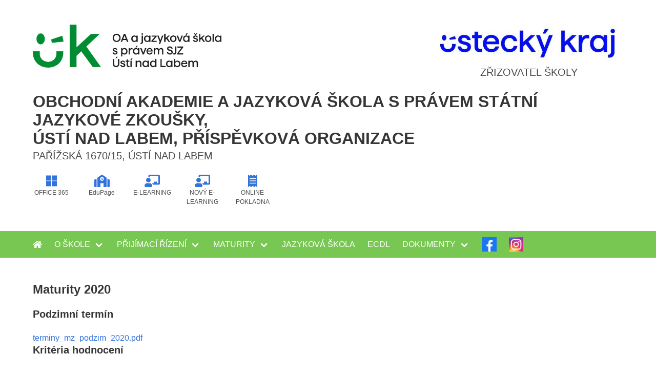

--- FILE ---
content_type: text/html; charset=UTF-8
request_url: http://www.oaulpar.cz/oaulpar/maturity2020
body_size: 5480
content:
<!DOCTYPE html>
<html lang="cs">
    <head>
		<base href="https://www.oaulpar.cz/oaulpar/">
        <meta charset="utf-8">
        <meta name="viewport" content="width=device-width, initial-scale=1">
        <title>Maturity 2020</title>
        <link rel="stylesheet" href="assets/bulma-0.9.0/css/bulma.css">
        <link rel="stylesheet" href="assets/bulma-0.9.0/css/bulma-accordion.min.css">
        <link rel="stylesheet" href="assets/skola.css">
        <script src="https://code.jquery.com/jquery-3.4.1.js" integrity="sha256-WpOohJOqMqqyKL9FccASB9O0KwACQJpFTUBLTYOVvVU=" crossorigin="anonymous"></script>
        <script defer src="https://use.fontawesome.com/releases/v5.3.1/js/all.js"></script>
        <script src="https://cdnjs.cloudflare.com/ajax/libs/pdf.js/2.14.305/pdf.min.js"></script>

        <link rel="stylesheet" href="https://cdnjs.cloudflare.com/ajax/libs/animate.css/3.7.2/animate.min.css">
        <link rel="stylesheet" href="https://cdn.jsdelivr.net/npm/bulma-carousel@4.0.4/dist/css/bulma-carousel.min.css">
        <script>
          $(document).ready(function(){
            $("#001sjz").hide();
            
            $("#001close").click(function(){
                $("#001sjz").hide(2000);
            });
            
            $("#show").click(function(){
                
                if($("#001sjz").is(":visible")){
                    $("#001sjz").hide(2000);
                } else {
                    $("#001sjz").show(2000);
                }
                
            });
          });
        </script>
    </head>
<body>
<section class="hero">
    <div class="hero-body">                                        
        <div class="container">
            <div class="columns">
                <div class="column">
                    <a href="https://www.oaulpar.cz/"><img src="assets/files/loga/uk_rbg.png" alt="logo školy"></a>                    
                </div>
                <div class="column">
                
                </div>
                 <div class="column">
                    <a href="https://www.kr-ustecky.cz/"><img src="assets/files/loga/UK_LOGO_RGB_hd.jpg" alt="logo Ústecký kraj"></a>      
                    <p class="has-text-centered is-size-5">ZŘIZOVATEL ŠKOLY</p>              
                </div>                
            </div>    
            <h1 class="title is-3">OBCHODNÍ AKADEMIE A JAZYKOVÁ ŠKOLA S PRÁVEM STÁTNÍ JAZYKOVÉ ZKOUŠKY,<br>ÚSTÍ NAD LABEM, PŘÍSPĚVKOVÁ ORGANIZACE</h1>
            <h2 class="subtitle">PAŘÍŽSKÁ 1670/15, ÚSTÍ NAD LABEM</h2>  
            <div class="container has-text-centered">
                <div class="columns">
                    <div class="column is-1">
                        <p class="is-size-7"><a target="_blank" href="https://www.office.com"><i class="fab fa-2x fa-microsoft"></i></a></p>
                        <p class="is-size-7">OFFICE 365</p>                               
                    </div>
                    <div class="column is-1">
                        <p class="is-size-7"><a target="_blank" href="https://oaulpar.edupage.org"><i class="fas fa-2x fa-school"></i></a></p>
                        <p class="is-size-7">EduPage</p>
                    </div>
                    <div class="column is-1">
                        <p class="is-size-7"><a target="_blank" href="https://moodle.oaulpar.cz"><i class="fas fa-2x fa-chalkboard-teacher"></i></a></p>
                        <p class="is-size-7">E-LEARNING</p>
                    </div>
                    <div class="column is-1">
                        <p class="is-size-7"><a target="_blank" href="https://moodle.oaulpar.eu"><i class="fas fa-2x fa-chalkboard-teacher"></i></a></p>
                        <p class="is-size-7">NOVÝ E-LEARNING</p>
                    </div>
					<div class="column is-1">
						<p class="is-size-7"><a target="_blank" href="https://system.skolniprogram.cz"><i class="fas fa-2x fa-receipt"></i></a></p>
						<p class="is-size-7">ONLINE POKLADNA</p>
					</div>
				</div>
            </div>                      
           </div>
        </div>   
</section>  
<nav class="navbar is-dark" aria-label="main navigation" style="background-color:#79C753; color: #363636; font-weight: 400;">
    <div class="container">
        <div class="navbar-brand">         
            <span class="navbar-burger burger" data-target="navMenu">
            <span></span>
            <span></span>
            <span></span>
            </span>
        </div>
      
      
        <div id="navMenu" class="navbar-menu">
            <div class="navbar-start">
            
                <a href= "https://www.oaulpar.cz/" class="navbar-item"><i class="fas fa-home"></i></a> 
                
                <div class="navbar-item has-dropdown is-hoverable">
                    <a class="navbar-link">O ŠKOLE</a>
                    <div class="navbar-dropdown">
                        <a class="navbar-item" href="zakladni-udaje">ZÁKLADNÍ ÚDAJE</a>
                        <a class="navbar-item" href="kontakty">KONTAKTY</a>
                        <a class="navbar-item" href="skolska-rada">ŠKOLSKÁ RADA</a>
                        <a class="navbar-item" href="historie-skoly">HISTORIE ŠKOLY</a>
                        <a class="navbar-item" href="spp">ŠKOLNÍ PORADENSKÉ PRACOVIŠTĚ</a>
                        <a class="navbar-item" href="projekty-skoly">PROJEKTY ŠKOLY</a>
                        <a class="navbar-item" href="prezentace-skoly">PREZENTACE ŠKOLY</a>
                        <a class="navbar-item" href="ekoforum">EKOFÓRUM</a>   
                        <a class="navbar-item" href="whistleblowing">ZÁKON O OCHRANĚ OZNAMOVATELŮ</a>
                        <a class="navbar-item" href="eduroam">EDUROAM</a>
                    </div>
                </div>
                
                <div class="navbar-item has-dropdown is-hoverable">
                    <a class="navbar-link">PŘIJÍMACÍ ŘÍZENÍ</a>
                    <div class="navbar-dropdown">
                        <a class="navbar-item" href="prijimaci-rizeni">PŘIJÍMACÍ ŘÍZENÍ KRITÉRIA - VÝSLEDKY</a>
                        <a class="navbar-item" href="studijni-obory">STUDIJNÍ OBORY</a>
                        <a class="navbar-item" href="moznosti-uplatneni">MOŽNOSTI A UPLATNĚNÍ</a>
                    </div>
                </div>
                
                
                <div class="navbar-item has-dropdown is-hoverable">
                    <a class="navbar-link">MATURITY</a>
                    <div class="navbar-dropdown">
                        <a class="navbar-item" href="maturity2026">2026</a>
                        <a class="navbar-item" href="maturity2025">2025</a>
                        <!--<a class="navbar-item" href="maturity2024">2024</a>-->
                        <!--<a class="navbar-item" href="maturity2023">2023</a>-->
                        <!--<a class="navbar-item" href="maturity2022">2022</a>-->
                        <!--<a class="navbar-item" href="maturity2021">2021</a>-->
                        <!--<a class="navbar-item" href="maturity2020">2020</a>-->
                    </div>
                </div>
                
                <a href= "https://jazykovaskola.oaulpar.eu/" class="navbar-item">JAZYKOVÁ ŠKOLA</a>
                <a href= "ecdl" class="navbar-item">ECDL</a>
                
                <div class="navbar-item has-dropdown is-hoverable">
                    <a class="navbar-link">DOKUMENTY</a>
                    <div class="navbar-dropdown">
                        <a class="navbar-item" href="dulezite-terminy">DŮLEŽITÉ TERMÍNY</a>
                        <a class="navbar-item" href="vyrocni-zprava">VÝROČNÍ ZPRÁVA</a>
                        <a class="navbar-item" href="formulare">VZORY ŽÁDOSTÍ A FORMULÁŘŮ</a>
                        <a class="navbar-item" href="gdpr">GDPR</a>
                        <a class="navbar-item" href="studentska-praxe">SMLOUVY - PRAXE ŽÁKŮ</a>
                        <a class="navbar-item" href="skolni-rad">ŠKOLNÍ ŘÁD</a>
                        <a class="navbar-item" href="klasifikacni-rad">KLASIFIKAČNÍ ŘÁD, ABSENCE</a>
                        <a class="navbar-item" href="krizovy-plan">KRIZOVÝ PLÁN</a>
                        <a class="navbar-item" href="rozpocet-skoly">ROZPOČET ŠKOLY</a>

                    </div>
                </div>   
              
                <a href="https://www.facebook.com/oaulpar" class="navbar-item"><img src="assets/files/loga/logofacebook.png" alt="Facebook školy"></a>
                <a href="https://www.instagram.com/oaulpar/" class="navbar-item"><img src="assets/files/loga/logoinstagram.png" alt="Instagram školy"></a>
                
                
            </div>
        </div>
             
    </div>
    
</nav>
<section class="section" >
    <div class="container">
        <h2 class="title is-4">Maturity 2020</h2>
        <h3 class="title is-5">Podzimní termín</h3>
        <ul>
        <li><a href="assets/files/terminy_mz_podzim_2020.pdf">terminy_mz_podzim_2020.pdf</a></li>
        </ul>
        <h3 class="title is-5">Kritéria hodnocení</h3>
        <div class="content">
            <ul >
                <li><a href="assets/files/prilohy_jednotne_zkusebni_schema.pdf">JEDNOTNÉ ZKUŠEBNÍ SCHÉMA PÍSEMNÝCH ZKOUŠEK SPOLEČNÉ ČÁSTI MZ A VÝBĚROVÉ ZKOUŠKY
                MATEMATIKA+ – JARNÍ ZKUŠEBNÍ OBDOBÍ 2020</a></li>
                <li><a href="assets/files/rozpistridpmzjaro2020.pdf">28.05.2019 (PUP) - 29.5.2018, <strong>rozpis</strong> -
                praktická maturitní zkouška ze souboru odborných předmětů</a></li>
                <li><a href="assets/files/mat1920/kriteriamzel2020.pdf">Kritéria hodnocení maturitních profilových zkoušek, 78-42-M/02 – ekonomické lyceum</a></li>
                <li><a href="assets/files/mat1920/kriteriamzoa2020.pdf">Kritéria hodnocení maturitních profilových zkoušek, 63-41-M/02 – obchodní akademie</a></li>    
            </ul>
        </div>
        <h3 class="title is-5">Maturita 2020 - státní část</h3>
        <div class="content">
            <ul>   
                <li><a href="assets/files/mat1920/46.pdf">Školní seznam literárních děl 2020</a></li>
                <li><a href="assets/files/mat1920/vzor_seznamu_cetby_umz_cjl_2020.doc">Vzor seznamu četby k ÚMZ ČJL 2020</a></li>
                <li><a href="assets/files/mat1920/36.pdf">Témata pro zpracování školních zkušebních úloh z anglického jazyka (anglická verze)</a></li>
                <li><a href="assets/files/mat1920/37.pdf">Témata pro zpracování školních zkušebních úloh z anglického jazyka (česká verze)</a></li>
                <li><a href="assets/files/mat1920/39.pdf">Témata pro zpracování školních zkušebních úloh z francouzského jazyka (francouzská verze)</a></li>
                <li><a href="assets/files/mat1920/38.pdf">Témata pro zpracování školních zkušebních úloh z francouzského jazyka (česká verze)</a></li>
                <li><a href="assets/files/mat1920/41.pdf">Témata pro zpracování školních zkušebních úloh z německého jazyka (německá verze)</a></li>
                <li><a href="assets/files/mat1920/40.pdf">Témata pro zpracování školních zkušebních úloh z německého jazyka (česká verze)</a></li>
                <li><a href="assets/files/mat1920/43.pdf">Témata pro zpracování školních zkušebních úloh z ruského jazyka (ruská verze)</a></li>
                <li><a href="assets/files/mat1920/42.pdf">Témata pro zpracování školních zkušebních úloh z ruského jazyka (česká verze)</a></li>
                <li><a href="assets/files/mat1920/44.pdf">Témata pro zpracování školních zkušebních úloh ze španělského jazyka (česká verze)</a></li>
                <li><a href="assets/files/mat1920/45.pdf">Témata pro zpracování školních zkušebních úloh ze španělského jazyka (španělská verze)</a></li>
            </ul>
        </div>

        <h3 class="title is-5">Maturita 2020 - profilová část</h3>
        <div class="content">
            
            <a class="button" style="background-color:#2A4B7C; color:white" href="assets/files/mat1920/zcehomaturujeme2020.pdf">Z čeho maturujeme v profilové části?</a>
            <a class="button" style="background-color:#2A4B7C; color:white" href="assets/files/mat1920/volitelnepredmety2020.pdf">Nabídka volitelných předmětů profilové zkoušky</a>

            <ul>
                <li><a href="assets/files/mat1920/1.pdf">Témata maturitních prací obor ekonomické lyceum</a></li>
                <li><a href="assets/files/mat1920/2.pdf">Témata pro praktickou zkoušku ze souboru odborných předmětů obor obchodní akdemie</a></li>
                <li><a href="assets/files/mat1920/3.pdf">Témata pro ústní zkoušku z anglického jazyka obor ekonomické lyceum (anglická verze)</a></li>
                <li><a href="assets/files/mat1920/4.pdf">Témata pro ústní zkoušku z anglického jazyka obor ekonomické lyceum (česká verze)</a></li>
                <li><a href="assets/files/mat1920/5.pdf">Témata pro ústní zkoušku z anglického jazyka obor obchodní akademie (anglická verze)</a></li>
                <li><a href="assets/files/mat1920/6.pdf">Témata pro ústní zkoušku z anglického jazyka obor obchodní akademie (česká verze)</a></li>
                <li><a href="assets/files/mat1920/7.pdf">Témata pro ústní zkoušku z dějepisu obor ekonomické lyceum</a></li>
                <li><a href="assets/files/mat1920/8.pdf">Témata pro ústní zkoušku z ekonomiky obor ekonomické lyceum</a></li>
                <li><a href="assets/files/mat1920/9.pdf">Témata pro ústní zkoušku z ekonomiky obor obchodní akademie</a></li>
                <li><a href="assets/files/mat1920/10.pdf">Témata pro ústní zkoušku z ekonomiky podniku obor ekonomické lyceum</a></li>
                <li><a href="assets/files/mat1920/12.pdf">Témata pro ústní zkoušku z francouzského jazyka obor ekonomické lyceum (francouzská verze)</a></li>
                <li><a href="assets/files/mat1920/11.pdf">Témata pro ústní zkoušku z francouzského jazyka obor ekonomické lyceum (česká verze)</a></li>
                <li><a href="assets/files/mat1920/14.pdf">Témata pro ústní zkoušku z francouzského jazyka obor obchodní akademie (francouzská verze)</a></li>
                <li><a href="assets/files/mat1920/13.pdf">Témata pro ústní zkoušku z francouzského jazyka obor obchodní akademie (česká verze)</a></li>
                <li><a href="assets/files/mat1920/15.pdf">Témata pro ústní zkoušku z hospodářského zeměpisu obor ekonomické lyceum</a></li>
                <li><a href="assets/files/mat1920/16.pdf">Témata pro ústní zkoušku z informačních technologií obor ekonomické lyceum</a></li>
                <li><a href="assets/files/mat1920/17.pdf">Témata pro ústní zkoušku z informačních technologií obor obchodní akademie</a></li>
                <li><a href="assets/files/mat1920/18.pdf">Témata pro ústní zkoušku z matematiky obor ekonomické lyceum</a></li>
                <li><a href="assets/files/mat1920/19.pdf">Témata pro ústní zkoušku z matematiky obor obchodní akademie</a></li>
                <li><a href="assets/files/mat1920/21.pdf">Témata pro ústní zkoušku z německého jazyka obor ekonomické lyceum (německá verze)</a></li>
                <li><a href="assets/files/mat1920/20.pdf">Témata pro ústní zkoušku z německého jazyka obor ekonomické lyceum (česká verze)</a></li>
                <li><a href="assets/files/mat1920/23.pdf">Témata pro ústní zkoušku z německého jazyka obor obchodní akademie (německá verze)</a></li>
                <li><a href="assets/files/mat1920/22.pdf">Témata pro ústní zkoušku z německého jazyka obor obchodní akademie (česká verze)</a></li>
                <li><a href="assets/files/mat1920/25.pdf">Témata pro ústní zkoušku z ruského jazyka obor ekonomické lyceum (ruská verze)</a></li>
                <li><a href="assets/files/mat1920/24.pdf">Témata pro ústní zkoušku z ruského jazyka obor ekonomické lyceum (česká verze)</a></li>
                <li><a href="assets/files/mat1920/27.pdf">Témata pro ústní zkoušku z ruského jazyka obor obchodní akademie (ruská verze)</a></li>
                <li><a href="assets/files/mat1920/26.pdf">Témata pro ústní zkoušku z ruského jazyka obor obchodní akademie (česká verze)</a></li>
                <li><a href="assets/files/mat1920/28.pdf">Témata pro ústní zkoušku z účetnictví obor ekonomické lyceum</a></li>
                <li><a href="assets/files/mat1920/29.pdf">Témata pro ústní zkoušku z účetnictví obor obchodní akademie</a></li>
                <li><a href="assets/files/mat1920/30.pdf">Témata pro ústní zkoušku ze společenských věd obor ekonomické lyceum</a></li>
                <li><a href="assets/files/mat1920/31.pdf">Témata pro ústní zkoušku ze společenských věd obor obchodní akademie</a></li>
                <li><a href="assets/files/mat1920/32.pdf">Témata pro ústní zkoušku ze španělského jazyka obor ekonomické lyceum (česká verze)</a></li>
                <li><a href="assets/files/mat1920/33.pdf">Témata pro ústní zkoušku ze španělského jazyka obor ekonomické lyceum (španělská verze)</a></li>
                <li><a href="assets/files/mat1920/34.pdf">Témata pro ústní zkoušku ze španělského jazyka obor obchodní akademie  (španělská verze)</a></li>
                <li><a href="assets/files/mat1920/35.pdf">Témata pro ústní zkoušku ze španělského jazyka obor obchodní akademie (česká verze)</a></li>
            </ul>
        </div>

        <h3 class="title is-5">Co je Europass – dodatek k osvědčení</h3>
        <div class="content">
            <ul>                
                <li>dokument doplňující osvědčení o středním a středním odborném vzdělání (vysvědčení o závěrečné zkoušce, výuční list, vysvědčení o maturitní zkoušce), který využijete při hledání studia, práce nebo brigády</li>
                <li>vztahuje se na kvalifikaci držitele - je tedy totožný pro všechny osoby se stejným oborem vzdělání a neuvádí se na něm jméno držitele, ale kód a název oboru a adresa školy</li>
                <li>na rozdíl od známek slovně popisuje získané obecné a odborné kompetence a možné profesní uplatnění</li>
                <li>uvádí dosaženou úroveň kvalifikace podle Evropského rámce kvalifikací, která umožňuje porozumět a porovnat dosaženou kvalifikaci s jiným systémem v Evropě
                je vydáván zdarma v českém a cizím jazyce (angličtině, němčině, francouzštině)</li>

                <li><a href="assets/files/mat1920/EDO-78-42-M_02 Ekonomicke lyceum (denni studium)-Cestina.pdf">EDO-78-42-M_02 Ekonomicke lyceum (denni studium)-Cestina.pdf</a></li>
                <li><a href="assets/files/mat1920/EDO-78-42-M_02 Ekonomicke lyceum (denni studium)-Anglictina.pdf">EDO-78-42-M_02 Ekonomicke lyceum (denni studium)-Anglictina.pdf</a></li>
                
                <li><a href="assets/files/mat1920/EDO-78-42-M_02 Ekonomicke lyceum (denni studium)-Nemcina.pdf">EDO-78-42-M_02 Ekonomicke lyceum (denni studium)-Nemcina.pdf</a></li>
                
                
                <li><a href="assets/files/mat1920/EDO-63-41-M_02 Obchodni akademie (denni studium)-Cestina.pdf">EDO-63-41-M_02 Obchodni akademie (denni studium)-Cestina.pdf</a></li>
                <li><a href="assets/files/mat1920/EDO-63-41-M_02 Obchodni akademie (denni studium)-Anglictina.pdf">EDO-63-41-M_02 Obchodni akademie (denni studium)-Anglictina.pdf</a></li>
                <li><a href="assets/files/mat1920/EDO-63-41-M_02 Obchodni akademie (denni studium)-Nemcina.pdf">EDO-63-41-M_02 Obchodni akademie (denni studium)-Nemcina.pdf</a></li>
            </ul>

        </div>
    
    </div>    
</section><section class="section" style="background-color: #9F9C99">
    <div class="container">        
        <h2 class="title is-4">Obchodní akademie a jazyková škola s právem státní jazykové zkoušky, Ústí nad Labem, příspěvková organizace<br>
        Pařížská 1670/15, 400 01  Ústí nad Labem-centrum</h2> 
        <div class="content">
            <p><strong>tel.: 475 316 811</strong>, <strong>IČO: 44556969</strong><br>
            <strong>e-mail:</strong> skola@oaulpar.cz</p>
            <p>Identifikátor datové schránky: <strong>t5vtd7e</strong></p>          
            <p><a href="https://www.tenderarena.cz/profil/detail.jsf?identifikator=oaulpar" class="button" style="background-color:#2A4B7C; color:white">Profil zadavatele</a><p>
            
            <div class="map-responsive">
              <iframe src="https://www.google.com/maps/embed?pb=!1m18!1m12!1m3!1d2529.1617605278957!2d14.034287415729638!3d50.66125707950503!2m3!1f0!2f0!3f0!3m2!1i1024!2i768!4f13.1!3m3!1m2!1s0x470984add0c8be89%3A0xbbd3acbf29be0a64!2zUGHFmcOtxb5za8OhIDE2NzAvMTUsIDQwMCAwMSDDmnN0w60gbmFkIExhYmVtLW3Em3N0by3DmnN0w60gbmFkIExhYmVtLWNlbnRydW0!5e0!3m2!1scs!2scz!4v1575015199921!5m2!1scs!2scz" width="480" height="360" style="border:0;"></iframe>
            </div>
            
          
        </div>
    </div>      
</section><footer class="footer" > 
    <div class="content has-text-centered">
        <p><strong>OAULPAR.CZ</strong> <i class="fas fa-tachometer-alt"></i> vytvořeno #12/2019 <a href="https://www.oaulpar.cz"> <i class="fas fa-home"></i> HOME</a></p>
    </div>     
</footer>
  
<script>
    (function(){
      var burger = document.querySelector('.burger');
      var nav = document.querySelector('#'+burger.dataset.target);
      burger.addEventListener('click', function(){
        burger.classList.toggle('is-active');
        nav.classList.toggle('is-active');
      });
    })();
</script>






    
<script>
        const url = 'assets/files/faq/faq.pdf'; // URL nebo cesta k PDF souboru

        // Načtení PDF.js
        const pdfjsLib = window['pdfjs-dist/build/pdf'];
        pdfjsLib.GlobalWorkerOptions.workerSrc = 'https://cdnjs.cloudflare.com/ajax/libs/pdf.js/2.14.305/pdf.worker.min.js';

        // Funkce na vykreslení jedné stránky PDF
        function renderPage(page, container) {
            const viewport = page.getViewport({ scale: 2 });
            const canvas = document.createElement('canvas');
            const context = canvas.getContext('2d');
            canvas.className = "mb-5"; // Bulma class for spacing
            canvas.width = viewport.width;
            canvas.height = viewport.height;
            container.appendChild(canvas);

            page.render({
                canvasContext: context,
                viewport: viewport
            });
        }

        // Načtení PDF dokumentu a vykreslení všech stránek
        pdfjsLib.getDocument(url).promise.then(function(pdf) {
            const container = document.getElementById('pdf-container');
            for (let pageNum = 1; pageNum <= pdf.numPages; pageNum++) {
                pdf.getPage(pageNum).then(function(page) {
                    renderPage(page, container);
                });
            }
        });
    </script>
</body>
</html>

--- FILE ---
content_type: text/css
request_url: https://www.oaulpar.cz/oaulpar/assets/skola.css
body_size: 63
content:
.map-responsive{
    overflow:hidden;
    padding-bottom:52.25%;
    position:relative;
    height:0;
}
.map-responsive iframe{
    left:0;
    top:0;
    height:85%;
    width:85%;
    position:absolute;
}


.navbar a {
    color: #363636;
    background-color:#79C753;
    font-weight: 400;
}

.navbar a:hover {
    color: #363636;
    font-weight: 400;
}

.navbar a::after {
    color: #363636;
    
}

.navbar-dropdown {

    background-color:#79C753;
}

.navbar-link:not(.is-arrowless)::after
{
    color: #363636;
    border-color:#79C753;
}

